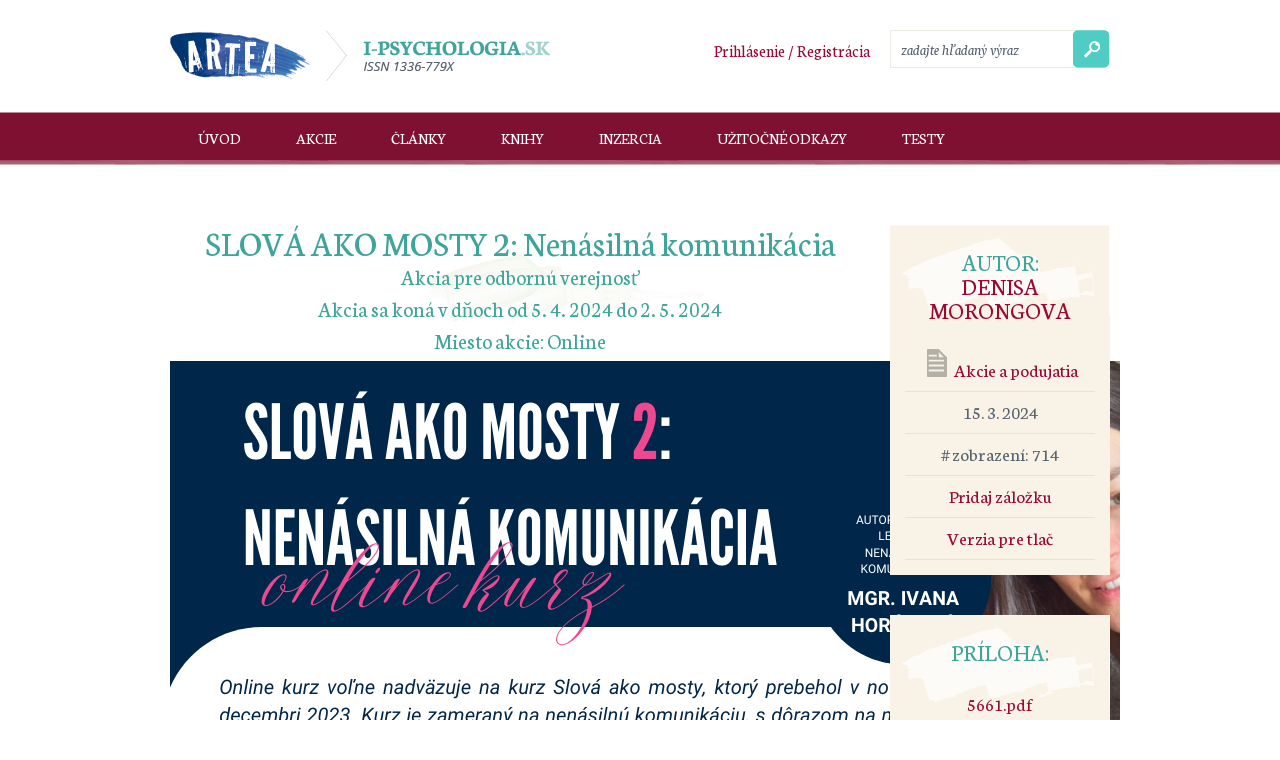

--- FILE ---
content_type: text/html; charset=cp1250
request_url: https://www.i-psychologia.sk/view-5661.php
body_size: 5230
content:
<!DOCTYPE html PUBLIC "-//W3C//DTD XHTML 1.0 Strict//EN" "http://www.w3.org/TR/xhtml1/DTD/xhtml1-strict.dtd">
<html xmlns="http://www.w3.org/1999/xhtml" xml:lang="sk" lang="sk">
<head>
<title>Akcie a podujatia - SLOVÁ AKO MOSTY 2: Nenásilná komunikácia | I-PSYCHOLOGIA</title>
<meta http-equiv="Content-Type" content="text/html; charset=windows-1250" />
<meta name="description" content="I-Psychológia - Časopis pre všetkých čo sa o psychológiu zaujímate a čo pracujete v akýchkoľvek pomáhajúcich profesiách." />
<meta name="keywords" content="psychológia,biofeedback,poradenstvo,psychotest,charakter,osobnosť,kurzy,bratislava" />
<meta name="author" content="Andrej Probst" />
<meta name="robots" content="index, follow" />
<meta name="viewport" content="width=device-width, initial-scale=1" />
<link rel="shortcut icon" type="image/ico" href="favicon.ico" />
<link rel="stylesheet" type="text/css" href="css/global.css" />
<script type="text/javascript" src="js/external.js"></script>
<link href="https://fonts.googleapis.com/css?family=Neuton:400,700,400italic&amp;subset=latin,latin-ext" rel="stylesheet" type="text/css">
<script src="https://code.jquery.com/jquery-1.11.1.min.js"></script>
<script src="https://code.jquery.com/ui/1.11.1/jquery-ui.js"></script>

<link rel="alternate" type="application/rss+xml" title="XML" href="https://www.i-psychologia.sk/rss.xml">


<script type="text/javascript">
  var _gaq = _gaq || [];
  _gaq.push(['_setAccount', 'UA-6226157-9']);
  _gaq.push(['_trackPageview']);
  (function() {
    var ga = document.createElement('script'); ga.type = 'text/javascript'; ga.async = true;
    ga.src = ('https:' == document.location.protocol ? 'https://ssl' : 'http://www') + '.google-analytics.com/ga.js';
    var s = document.getElementsByTagName('script')[0]; s.parentNode.insertBefore(ga, s);
  })();
</script>
</head>
<body>
<div id="header">
  <div class="wrapper">
    <div class="col380">
      <a href="https://www.facebook.com/ARTEA-247157715801412/" rel="external"><img src="img/artea.png" width="140" height="52" alt="Arteterapia, Bratislava" /></a>
      <h1 id="logo"><a href="/" title="Portál pre každého psychológa">I-psychologia.sk</a></h1>
    </div>
    <div class="col540">
      <form method="get" action="search.php" id="search">
      <p>
        <input type="text" name="cit" value="zadajte hľadaný výraz" size="20" class="input" onClick="this.select();" />
        <input type="image" src="img/search-icon.png" name="" alt="najdi" class="search-button" />
      </p>
      </form>
      <a href="registration.php?go=%2Fview-5661.php" id="login_register_link">Prihlásenie / Registrácia</a>
    </div>
    <div class="clear"></div>
    <ul id="mainmenu">
      <li><a href="/">Úvod</a></li>
      <li><a href="category.php?id_cat=500">Akcie</a></li>
      <li><a href="all.php">Články</a></li>
      <li><a href="category.php?id_cat=700">Knihy</a></li>

      <li><a href="category.php?id_cat=800">Inzercia</a></li>
      <li><a href="uzitocne-odkazy.php">Užitočné odkazy</a></li>
      <li><a href="test.php">Testy</a></li>
    </ul>
  </div> <!-- /wrapper -->
</div> <!-- /header -->

<div class="wrapper">
  <div class="clear"><br /><br /><br /></div>

<div class="col700">
  <div class="cmuha">
    <h2>SLOVÁ AKO MOSTY 2: Nenásilná komunikácia</h2>
    <h3 style="text-align:center;">Akcia pre odbornú verejnosť</h3>
    <h3 style="text-align:center;">Akcia sa koná v dňoch od 5. 4. 2024 do 2. 5. 2024</h3>
    <h3 style="text-align:center;">Miesto akcie: Online</h3>
  </div>
  <br />
  <div class="headline2"><div style="text-align:center;"><img src="img/clankyobrazky/5661.png" alt="SLOVÁ AKO MOSTY 2: Nenásilná komunikácia" title="SLOVÁ AKO MOSTY 2: Nenásilná komunikácia" /> </div><p>Online kurz  SLOVÁ AKO MOSTY 2: NENÁSILNÁ KOMUNIKÁCIA</p><p></p><p>s lektorkou nenásilnej komunikácie autorizovanou centrom pre nenásilnú komunikáciu (www.cnvc.org).</p><p></p><p>Mgr. Ivanou Horákovou</p><p> </p><p></p><p>Online kurz voľne nadväzuje na kurz Slová ako mosty, ktorý prebehol v novembri a decembri 2023. Kurz je zameraný na nenásilnú komunikáciu, s dôrazom na mediačné zručnosti. Budete mať znovu možnosť reflektovať svoju prax, inšpirovať sa ukážkami a získať nové zručnosti pre prácu s klientami. Ukážeme si, ako môžete klientov počúvať inými ušami a dokázať im reflektovať potreby, ktoré sa často skrývajú za kritikou alebo súdením druhej strany.</p><p></p><p>Pri tejto práci je tiež dôležitý kontakt s telom a svojim prežívaním, v tom budete v priebehu kurzu podporovaní. Budete mať možnosť vzájomnej interakcie v skupine na whatsapp. Získate tiež prehľadný materiál tém, ktorých sa budeme dotýkať.</p><p></p><p> </p><p></p><p>Tento model však nemá uplatnenie len pri práci s klientami, môžeme ho využiť v každodennom živote na oslobodenie komunikácie s druhými a i so sebou.</p><p></p><p> </p><p></p><p>Toto sú témy, ktorých sa spolu dotkneme:</p><p></p><p>Regulácia stresu v komunikácii – ako nestratiť pôdu pod nohami a dokázať nájsť v sebe rovnováhu, aj keď zvonku prichádza výzva</p><p>Práca s intenzitou v komunikácii a mediácii – užitočné cvičenie na uzemnenie a mapovanie svojich reakcií pri rôzne intenzívnych podnetoch</p><p>Empatia sebe – ako môžeme viesť dialóg so sebou pomocou nenásilnej komunikácie, napríklad v momentoch, keď sa nám niečo nepodarilo tak, ako sme chceli alebo zamýšľali?</p><p>Reflexia v mediácii – čo je pri reflexii strán kľúčové a ako sa napojiť na potreby a vedieť ich ľahšie pomenovať?</p><p>Proces zmierenia – ako pracovať v situácii, keď jedna strana bola zranená a táto bolesť bráni tomu, aby sa vzťah mohol posunúť ďalej?</p><p>Práca s vnútorným konfliktom – ako vyzerá vnútorná mediácia? Čo keď mediačné zručnosti uplatníme na dianie vo vlastnom vnútornom ekosystéme?</p><p> </p><p></p><p>Pokiaľ ste neabsolvovali minulý online kurz Slová ako mosty, máte možnosť absolvovať Úvod do nenásilnej komunikácie a mediačných zručností, ktorý prebehne 5.4.2024 15:00 – 17:00 hod. Tento deň si osviežime základné princípy, dotkneme sa základných princípov a dostanete základný prehľad tém a tiež možnosť precvičovať na praktických príkladoch.</p><p></p><p>Kurz sa bude konať počas 4 – 5 dni  spolu 8- 10 hodín.</p><p></p><p>1 deň 05/04/2024 od 15:00hod – 17:00hod) – cena 35eur</p><p></p><p> </p><p></p><p>09/04/2024 od 16:00 hod do 18:00 hod </p><p></p><p>11/04/2024 od 16:00 hod do 18:00 hod </p><p></p><p>30/04/2024 od 16:00 hod do 18:00 hod </p><p></p><p>02/05/2024 od 16:00 hod do 18:00 hod </p><p></p><p>Cena kurzu za 4 dni od 9/4/2024 do 02/05/2024: 140eur  Jedna hodina vás bude stáť 17,50eur</p><p></p><p>SPOLU 5 dní – 10hodín – 175eur</p><p></p><p>V prihláške prosíme upresniť či sa zúčastníte 4 dní od 9/4/2024 do 02/05/2024 alebo 5 dní od 05/04/2024 do 02/05/2024.</p><p></p><p> </p><p></p><p>Prihlásenie do: 26/03/2024</p><p></p><p> </p><p></p><p>V priebehu kurzu môžete  tiež absolvovať osobné sedenie s lektorkou online za zvýhodnenú cenu.</p><p></p><p> </p><p></p><p>LEKTORKA: Mgr. IVANA HORÁKOVÁ – lektorka nenásilnej komunikácie autorizovaná centrom pre nenásilnú komunikáciu (www.cnvc.org).</p><p></p><p>Pri práci využíva tiež poznatky zo Somatic Experiencing® a EmotionAid®.</p><p></p><p>Od r. 2014 autorizovanou lektorkou nenásilnej komunikácie, vedie skupiny a výcvik “Mediace pro život” v Česku aj na Slovensku. Je praktikantkou metódy Somatic Experiencing® a facilitátorkou EmotionAid®, pracuje s pármi, jednotlivcami a podporuje týmy.  Vedie ju snaha podporiť schopnosť empatie, proces učenia a komunikáciu, ktorá slúži životu. Jej práca je ukotvená v múdrosti tela a vedomej prítomnosti. V r. 2023 v reakcii na situáciu vo svete vytvorila podcast PEACE TALKS – Ako budovať odolnosť v dobe konfliktov.</p><p></p><p>O jej práci sa dozviete viac na <a href="http://www.ivanahorakova.com" target="_blank">www.ivanahorakova.com</a> a <a href="http://www.mediaceprozivot.cz" target="_blank">www.mediaceprozivot.cz</a>.</p><p></p><p>Odkaz na jej podcast PEACE TALKS – Ako budovať odolnosť v dobe konfliktov, v angličtine s českými alebo slovenskými titulkami (možné nastaviť) nájdete na youtube pod názvom “Peace Talks: How to Stay Resilient in Times of Conflict”</p><p></p><p><a href="https://www.youtube.com/playlist?list=PL_No2BUP4rUce55T5eQocNsBXlj3bQIT6" target="_blank">www.youtube.com/playlist?list=PL_No2BUP4rUce55T5eQocNsBXlj3bQIT6</a></p><p></p><p> </p><p></p><p>SLOVÁ AKO MOSTY_ Nenásilná komunikácia</p><p></p><p>Bližšie informácie na <a href="mailto:info@aveprosperita.sk">info@aveprosperita.sk</a>, PhDr. Denisa Morongová, PhD.,  +421 908 866 816</p>
  </div><table width="100%" class="tab1"><tr><td width="50%" valign="top"></td><td align="right" width="50%" valign="top"></td></tr></table><h3><br />Vložte diskusný príspevok</h3><p>Do diskusie môžu prispievať len zaregistrovaní užívatelia. <a href="registration.php">Zaregistrujte sa prosím!</a></p>
</div>
<div class="col220">
  

  <div class="sidebar-block">
    <h3>Autor:<br /><a href="psycholog-5560.php">Denisa Morongova</a></h3>
    <ul>
      <li><a href="category-500.php"><img src="img/clanky-icon.png" width="28" height="28" alt="Články" /> Akcie a podujatia</a></li>
      <li>15. 3. 2024</li><li># zobrazení: 714</li><li><a href="zalozka_do.php?id_cit=5661">Pridaj záložku</a></li><li><a href="print.php?id_cit=5661" target="_new">Verzia pre tlač</a></li>
    </ul>
  </div>
  
  
  <div class="sidebar-block">
    <h3>Príloha:</h3>
    <ul>
      <li><a href="priloha/5661.pdf">5661.pdf</a></li>
    </ul>
  </div>
  

  <div style="clear:both;width:160px;height:600px;margin-left:auto;margin-right:auto;">
<script async src="//pagead2.googlesyndication.com/pagead/js/adsbygoogle.js"></script>
<!-- i-psy new 160x600 -->
<ins class="adsbygoogle"
     style="display:inline-block;width:160px;height:600px"
     data-ad-client="ca-pub-1070424829981267"
     data-ad-slot="3349853328"></ins>
<script>
(adsbygoogle = window.adsbygoogle || []).push({});
</script>
</div>

</div>

</div> <!-- /wrapper -->

<div class="podfarbeny_pas_top">
</div>
<div class="podfarbeny_pas">
  <div class="wrapper">
    
  </div> <!-- /wrapper -->
</div> <!-- /podfarbeny_pas -->

<div id="footer">
  <div class="wrapper">
    <a href="feedback.php">Kontakt</a> |
    <a href="http://www.webmasters.sk">Webmaster</a> |

    Copyright © 2004 - 2026 www.i-psychologia.sk ISSN 1336-779X. All rights reserved.<br />
    <br />
    Partneri:
    <em>
    <a href="http://kucharka.madness.sk">Kuchárka</a>,
    <a href="http://www.skratky.sk">Skratky</a>,
    <a href="http://citanie.madness.sk">Čítanie</a>,
    <a href="http://www.nakupne-centrum.sk">Nákupné Centrum</a>,
    <a href="http://www.sportove-centrum.sk">Športové centrum</a>,
    <a href="http://www.centrum-krasy.sk">Centrum krásy</a>,
    <a href="http://measurement.webmasters.sk">Measurement</a>,
    <a href="http://diplomovka.sme.sk">Diplomové práce</a>,
    <a href="http://www.antikvariat-sova.sk">Antikvariát Sova</a>,
    <a href="http://www.stolar.sk">Stolár</a>,
    <a href="http://www.kotlylokca.sk">Kotly</a>,
    <a href="http://www.brennholz.sk">Palivové drevo</a>,
    <a href="http://www.kovoobrabanie.sk">Kovoobrábanie</a>,
    <a href="http://tools.webmasters.sk">Webmasters Tools</a>,
    <a href="http://number.webmasters.sk">Number</a>,
    <a href="http://www.ebankomaty.sk/">Bankomaty na Slovensku</a>,
    <a href="http://www.ebankomaty.cz/">Bankomaty v České republice</a>,
    <a href="http://www.mracik.sk">Spravodajstvo Mráčik</a>,
    <a href="http://rss.mracik.sk">RSS katalóg</a>,
    <a href="http://twitter.mracik.sk">Twitter katalóg</a>,
    <a href="http://instagram.mracik.sk">Instagram na SK i CZ</a>,
    <a href="http://www.rssreader.tv">RSS Reader TV</a>,
    <a href="http://monitoring.mracik.sk">Monitoring</a>,
    <a href="http://www.tvojlekar.sk" title="Pochváľ svojho lekára alebo si nájdi nového">Tvoj Lekár</a>,
    <a href="http://praca.tvojlekar.sk">Ponuky práce v zdravotníctve</a>,
    <a href="http://poradna.tvojlekar.sk">Zdravotná poradňa</a>,
    <a href="http://www.tvuj-lekar.cz">Tvůj lékař</a>,
    <a href="http://www.vyberskolu.sk">Vyber školu</a>,
    <a href="http://www.ktohybeslovenskom.sk">Kto hýbe Slovenskom</a>,
    <a href="http://www.kdohybeceskem.cz">Kdo hýbe Českem</a>,
    <a href="http://www.tvojnotar.sk">Tvoj Notár</a>,
    <a href="http://www.tvuj-notar.cz">Tvůj notář</a>,
    <a href="http://sudoku.madness.sk">Sudoku for Kids</a>,
    <a href="http://road.madness.sk">Road for Kids</a>,
    <a href="http://pair.madness.sk">Pair for Kids</a>,
    <a href="http://hanoi.madness.sk">Hanoi for Kids</a>,
    <a href="http://15.madness.sk">15 for Kids</a>,
    <a href="http://grid.madness.sk">Grid for Kids</a>,
    <a href="http://colours.madness.sk">Colours for Kids</a>,
    <a href="http://pexeso.madness.sk">Pexeso</a>,
    <a href="http://logic.madness.sk">Logic</a>,
    <a href="http://einstein.madness.sk">Einstein</a>,
    <a href="http://snake.madness.sk">Snake</a>,
    <a href="http://3wheels.madness.sk">3 Wheels</a>,
    <a href="http://find8.madness.sk">Find 8</a>
    </em>
  </div> <!-- /wrapper -->
</div><!-- /footer -->
</body>
</html>

--- FILE ---
content_type: text/html; charset=utf-8
request_url: https://www.google.com/recaptcha/api2/aframe
body_size: 270
content:
<!DOCTYPE HTML><html><head><meta http-equiv="content-type" content="text/html; charset=UTF-8"></head><body><script nonce="qz1VmU-sTvCNJF4OKzhkLw">/** Anti-fraud and anti-abuse applications only. See google.com/recaptcha */ try{var clients={'sodar':'https://pagead2.googlesyndication.com/pagead/sodar?'};window.addEventListener("message",function(a){try{if(a.source===window.parent){var b=JSON.parse(a.data);var c=clients[b['id']];if(c){var d=document.createElement('img');d.src=c+b['params']+'&rc='+(localStorage.getItem("rc::a")?sessionStorage.getItem("rc::b"):"");window.document.body.appendChild(d);sessionStorage.setItem("rc::e",parseInt(sessionStorage.getItem("rc::e")||0)+1);localStorage.setItem("rc::h",'1768472658053');}}}catch(b){}});window.parent.postMessage("_grecaptcha_ready", "*");}catch(b){}</script></body></html>

--- FILE ---
content_type: text/css
request_url: https://www.i-psychologia.sk/css/global.css
body_size: 2630
content:
/*============================ basic ===========================*/
* {
	margin: 0;
	padding: 0;
	outline: 0;
}
img { border: none; }
body {
	font-size: 100%;
	color: #556270;
	font-family: 'Neuton', Georgia, serif;
	background-color: #FFF;
}
.clear {
	clear: both;
}
.alpha {
	margin-left: 0px !important;
}
.omega {
	margin-right: 0px !important;
}
h2 {
	font-family: 'Neuton', Georgia, serif;
	font-size: 35px;
	line-height: 35px;
	font-weight: normal;
	color: #3FA59B;
	text-align: center;
	margin-bottom: 5px;
}
.headline {
	color: #556270;
	font-size: 17px;
	text-align: center !important;
	font-style: italic;
	margin-top: 10px;
}
h3 {
	font-family: 'Neuton', Georgia, serif;
	font-weight: normal;
	font-size: 22px;
	color: #3FA59B;
	line-height: 22px;
}
h4 {
	font-family: 'Neuton', Georgia, serif;
	font-weight: normal;
	font-size: 17px;
	color: #3FA59B;
	line-height: 17px;
}
.left {
	float: left;
	display: inline;
}
.right {
	float: right;
	display: inline;
}
.centertext {
	text-align: center;
}
.col940 {
	width: 940px;
	margin: 0px 10px 0px 10px;
	float: left;
	display: inline;
}
.col700 {
	width: 700px;
	margin: 0px 10px 0px 10px;
	float: left;
	display: inline;
}
.col620 {
	width: 620px;
	margin: 0px 10px 0px 10px;
	float: left;
	display: inline;
}
.col540 {
	width: 540px;
	margin: 0px 10px 0px 10px;
	float: left;
	display: inline;
}
.col460 {
	width: 460px;
	margin: 0px 10px 0px 10px;
	float: left;
	display: inline;
}
.col380 {
	width: 380px;
	margin: 0px 10px 0px 10px;
	float: left;
	display: inline;
}
.col300 {
	width: 300px;
	margin: 0px 10px 0px 10px;
	float: left;
	display: inline;
}
.col140 {
	width: 140px;
	margin: 0px 10px 0px 10px;
	float: left;
	display: inline;
}
.col220 {
	width: 220px;
	margin: 0px 10px 0px 10px;
	float: left;
	display: inline;
}
a:link, a:visited, a:hover {
	color: #980934;
	text-decoration: none;
}
a:hover {
	text-decoration: underline;
}
.wrapper {
	width: 960px;
	overflow: hidden;
	margin: 0px auto;
}
/*============================ header ===========================*/
#header {
	width: 100%;
	height: 135px;
	background-image: url(../img/header-bg.png);
	background-position: bottom;
	background-repeat: repeat-x;
	padding-top: 30px;
}
h1#logo {	
	display: inline;
}
h1#logo a {
	text-indent: -9000px;
	width: 224px;
	height: 52px;
	margin: 0px 0px 7px 0px;
	background-image: url(../img/logo.png);
	background-repeat: no-repeat;
	float: right;
	clear: both;
	display: inline;
}
form#search {
	float: right;
	margin-left: 20px;
}
form#search input.input {
	height: 36px;
	vertical-align: middle;
	margin: 0px;
	width: 172px;
	border: none;
	padding-left: 10px;
	border: 1px solid #EAEBE2;
	border-right: none;
	font-family: 'Neuton', Georgia, serif;
	color: #556270;
	font-size: 16px;
	font-style: italic;
	float: left;
}
.search-button {
	width: 37px;
	height: 38px;
	border: none !important;
	cursor: pointer;
	margin: 0px;
	float: left;
	vertical-align: middle;
}
#login_register_link {
	font-size: 17px;
	text-align: right;
	float: right;
	margin-top: 10px;
}
#header .col540 {
	text-align: right;
}
/*============================ #mainmenu ===========================*/
ul#mainmenu {
	width: 940px;
	height: 53px;
	margin: 23px auto 0px auto;
	list-style: none;
}
ul#mainmenu li {
	line-height: normal;
	float: left;
	
}
ul#mainmenu a {
	color: #FFF;
	font-size: 16px;
	height: 28px;
	padding: 15px 27px 10px 28px;
	display: block;
	float: left;
	text-transform: uppercase;
}
ul#mainmenu a:hover, ul#mainmenu a.active {
	text-decoration: none;
	background-image: url(../img/menu-hover.png);
	background-repeat: repeat-x;
	background-position: bottom;
}
/*============================ content ===========================*/
.podfarbeny_pas_top {
	width: 100%;
	height: 50px;
	margin-top: 50px;
	background-image: url(../img/podfarbeny-pas-top.png);
	background-position: center;
	background-repeat: repeat-x;
}
.podfarbeny_pas {
	width: 100%;
	background-color: #FCF8F2;
	padding-top: 40px;
	padding-bottom: 20px;
}
.akcia_velka {
background-color: #FFF;
-moz-border-radius: 5px;
border-radius: 5px;
border: 1px solid #F5F2E8;
margin: 30px 10px 0px 10px !important;
min-height: 216px !important;
text-align: center;
padding-bottom: 10px;
position: relative;
}
.datum {
	color: #556270;
	font-weight: bold;
	font-size: 16px;
	margin: 6px 0px 5px 0px;
}
.akcia_velka h3 {
	max-width: 210px;
}
.odborna, .laicka {
	width: 34px;
	display: block;
	height: 34px;
	position: absolute;
	top: 0px;
	right: 0px;
	z-index: 99999;
	background-repeat: no-repeat;
}
.odborna {
	background-image: url(../img/odborna.png);
}
.laicka {
	background-image: url(../img/laicka.png);
}
.akcia_mala {
	background-color: #FFF;
	-moz-border-radius: 5px;
	border-radius: 5px;
	position: relative;
}
a.button {
	background-color: #980934;
	padding: 5px 10px 8px 10px;
	color: #FFF;
	display: block;
	-moz-border-radius: 5px;
	border-radius: 5px;
}

.sidebar-block {
	background-color: #F9F2E6;
	text-align: center;
	padding: 15px;
	background-image: url(../img/sidebar-block-bg.png);
	background-position: top;
	background-repeat: no-repeat;
	margin-bottom: 40px;
}
.sidebar-block h3 {
	font-size: 24px;
	line-height: 24px;
	margin-top: 10px;
	text-transform: uppercase;
}
.sidebar-block .headline {
	margin-top: 0px !important;
}
.sidebar-block p {
	margin-top: 10px;
}
.sidebar-block ul {
	font-size: 19px;
	margin-top: 20px;
}
.sidebar-block ul li {
	display: block;
	text-align: center;
	border-bottom: 1px solid #E7E3D2;
	padding: 7px 0px 10px 0px;
}
img.img_no_margins {
	margin-bottom: -3px;
}

p.text {
	font-family: Georgia, serif;
	font-size: 12px;
	line-height: 19px;
}
.potrebujete-poradit {
	width: 664px;
	height: 69px;
	background-image: url(../img/potrebujete-poradit.png);
	background-position: top left;
	background-repeat: no-repeat;
	padding: 18px;
	margin-bottom: 50px;
}
.potrebujete-poradit h3 {
	text-transform: uppercase;
	font-size: 25px;
	color: #FFF;
	margin-bottom: 10px;
}
.potrebujete-poradit form input.input {
	height: 32px;
	border: none;
	font-style: italic;
	font-family: 'Neuton', Georgia, serif;
	margin-left: 10px;
	font-size: 16px;
	width: 520px;
}
form input.button {
	height: 36px;
	border: none;
	background-color: #980934;
	font-family: 'Neuton', Georgia, serif;
	-moz-border-radius: 5px;
	border-radius: 5px;
	color: #FFF;
	font-size: 16px;
	padding: 0px 15px 0px 15px;
	cursor: pointer;
	margin-top: -1px;
}
form input.button:hover {
	background-color: #7F082D;
}
.cmuha {
	width: 100%;
	min-height: 75px;
	background-image: url(../img/cmuha.png);
	background-position: center;
	background-repeat: no-repeat;
}
.cmuha2 {
	width: 100%;
	min-height: 75px;
	background-image: url(../img/cmuha2.png);
	background-position: center;
	background-repeat: no-repeat;
}
.uputavka {
	margin-top: 30px;
	padding-bottom: 13px;
	border-bottom: 1px solid #E7E3D2;
	width: 340px;
	float: left;
	margin-left: 10px;
	margin-right: 10px;
}
.uputavka h3 {
	font-size: 19px;
	line-height: 22px;
	margin-bottom: 5px;
}
.uputavka-info {
	font-style: italic;
	font-size: 16px;
	margin-bottom: 15px;
}
.uputavka-info a {
	color: #3FA59B;
	text-transform: uppercase;
	font-style: normal;
}
.uputavka img {
	margin-right: 20px;
	float: left;
	margin-top: 3px;
	padding-bottom: 20px;
}
.uputavka .text {
	font-size: 12px;
}
.otazka_odpoved {
	background-color: #FFF;
	padding: 20px;
	margin: 20px 0px 30px 0px;
	-moz-border-radius: 10px;
	border-radius: 10px;
	border: 1px solid #F5F2E8;
	position: relative;
}
.otazka_odpoved h4 {
	margin-bottom: 5px;
}
.bublina1, .bublina2 {
	width: 34px;
	display: block;
	height: 23px;
	z-index: 99999;
	bottom: -23px;
	position: absolute;
	background-repeat: no-repeat;
}
.bublina1 {
	background-image: url(../img/bublina1.png);
	
	left: 40px;
}
.bublina2 {
	background-image: url(../img/bublina2.png);
	
	right: 40px;
}
/*============================ footer ===========================*/
#footer {
	width: 100%;
	min-height: 130px;
	font-size: 15px;
	line-height: 18px;
	background-color: #F3E5D0;
	background-image: url(../img/footer-bg.png);
	background-position: top;
	background-repeat: repeat-x;
	text-align: center;
	padding-top: 50px;
	padding-bottom: 30px;
}




/*============================ jcarousel ===========================*/
.jcarousel-skin-tango .jcarousel-container {
   margin-bottom: 20px;
}

.jcarousel-skin-tango .jcarousel-direction-rtl {
	direction: rtl;
}

.jcarousel-skin-tango .jcarousel-container-horizontal {
    width: 960px;/*245*/
    padding: 0px;
}


.jcarousel-skin-tango .jcarousel-clip {
    overflow: hidden;
}

.jcarousel-skin-tango .jcarousel-clip-horizontal {
    width:  960px;/*245*/
    min-height: 105px;
}

.jcarousel-skin-tango .jcarousel-item {
    width: 218px;
    min-height: 103px;
	 margin: 0px 10px;
	 text-align: center;
	 border: 1px solid #F5F2E8;
}

.jcarousel-skin-tango .jcarousel-item-horizontal {
	 /*margin-left: 0;
    margin-right: 10px;*/
}

.jcarousel-skin-tango .jcarousel-direction-rtl .jcarousel-item-horizontal {
	/*margin-left: 10px;
	margin-right: 0;*/
}

.jcarousel-skin-tango .jcarousel-item-placeholder {
    background: #fff;
    color: #000;
}

/**
 *  Horizontal Buttons
 */
.jcarousel-skin-tango .jcarousel-next-horizontal {
    position: absolute;
    bottom: 30px;
    right: 0px;
    width: 20px;
    height: 52px;
    cursor: pointer;
    background: transparent url(next-horizontal.png) no-repeat 0 0;
}

.jcarousel-skin-tango .jcarousel-direction-rtl .jcarousel-next-horizontal {
    left: 0px;
    right: auto;
    background-image: url(prev-horizontal.png);
}

.jcarousel-skin-tango .jcarousel-next-horizontal:hover,
.jcarousel-skin-tango .jcarousel-next-horizontal:focus {
    background-position: -20px 0;
}

.jcarousel-skin-tango .jcarousel-next-disabled-horizontal,
.jcarousel-skin-tango .jcarousel-next-disabled-horizontal:hover,
.jcarousel-skin-tango .jcarousel-next-disabled-horizontal:focus,
.jcarousel-skin-tango .jcarousel-next-disabled-horizontal:active {
    cursor: default;
    background-position: -40px 0;
}

.jcarousel-skin-tango .jcarousel-prev-horizontal {
    position: absolute;
    bottom: 30px;
    left: 0px;
    width: 20px;
    height: 52px;
    cursor: pointer;
    background: transparent url(prev-horizontal.png) no-repeat 0 0;
}

.jcarousel-skin-tango .jcarousel-direction-rtl .jcarousel-prev-horizontal {
    left: auto;
    right: 0px;
    background-image: url(next-horizontal.png);
}

.jcarousel-skin-tango .jcarousel-prev-horizontal:hover, 
.jcarousel-skin-tango .jcarousel-prev-horizontal:focus {
    background-position: -20px 0;
}

.jcarousel-skin-tango .jcarousel-prev-disabled-horizontal,
.jcarousel-skin-tango .jcarousel-prev-disabled-horizontal:hover,
.jcarousel-skin-tango .jcarousel-prev-disabled-horizontal:focus,
.jcarousel-skin-tango .jcarousel-prev-disabled-horizontal:active {
    cursor: default;
    background-position: -40px 0;
}



/*============================ update 9.10.2014 ===========================*/
.col700 h3 {
	margin-bottom: 10px;
}

.uputavka h3 {
	margin-bottom: 3px;
}
.col700 form.formular {
	background-color: #FCF8F2;
	margin: 30px 0px 40px 0px;
	padding: 0px 20px;
}

.col700 form.formular table td {
	border-bottom: 1px solid #FFF;
	text-align: left;
}
.col700 form.formular h3 {
	margin-top: 20px;
	border-bottom: 1px solid #FFF;
	text-align: left !important;
	padding-bottom: 5px;
}

form.formular input, form.formular textarea, form.formular select {
	padding: 5px;
	border: 1px solid #E7E3D2;
	margin: 2px 0px 5px 0px;
} 

.col700 ul {
	margin-top: 15px;
}
.col700 ul li {
	margin: 5px 0px 5px 30px;
}
.headline2 {
	color: #556270;
	font-size: 1.2em;
	margin-bottom: 20px;
	margin-top: -20px;
}
#diskusia {
	background-color: #FCF8F2;
	padding: 1px 10px;
	margin-top: 20px;
	margin-bottom: 20px;
}


ol {
margin-top: 15px;
}
ol li {
margin: 0px 0px 0px 30px;
line-height: 25px;
}
#header a.button {
width: 130px;
padding: 3px 5px 5px 5px;
background-color: #3FA59B;
font-weight: bold;
text-align: center;
float: right;
margin-left: 15px;
margin-top: 5px;
}


/*============================ my update ===========================*/
.tab1 {
  padding:10px 0px 10px 0px;
}
.tab1 TD,.tab1 TH {
  padding:6px 2px 6px 2px;
}

.trow1 {
  background-color: #bFE5DB;
}

.testresult {
  padding:10px 0px 10px 0px;
  margin-left:auto;
  margin-right:auto;
}
.testresult TD,.testresult TH {
  padding:6px 2px 6px 2px;
}
.testresult TH {
  text-align:right;
}

.vysledoktestu {
  padding:20px 0px 20px 0px;
  text-align:center;
  font-size: 35px;
  line-height: 35px;
  font-weight: normal;
  color: #3FA59B;
}
.col700 P,.headline2 P,.col460 P {
  margin-top:10px;
  margin-bottom:10px;
  text-align:justify;
  text-indent:30px;
}
.error {
  border: 1px solid #0F0;
  background-color: #EFE;
  width:500px;
  margin-left:auto;
  margin-right:auto;
  margin-bottom:20px;
  padding:10px;
  text-align:center;
}

--- FILE ---
content_type: application/javascript
request_url: https://www.i-psychologia.sk/js/external.js
body_size: 195
content:
function externalLinks() {
 if (!document.getElementsByTagName) return;
 var anchors = document.getElementsByTagName("a");
 for (var i=0; i<anchors.length; i++) {
   var anchor = anchors[i];
   if (anchor.getAttribute("href") &&
       anchor.getAttribute("rel") == "external")
     anchor.target = "_blank";
 }
}
window.onload = externalLinks;

function CheckFieldLength(fn,rn,mc) {
  var len = fn.value.length;
  if (len > mc) {
    fn.value = fn.value.substring(0,mc);
    len = mc;
  }
  document.getElementById(rn).innerHTML = mc - len;
}